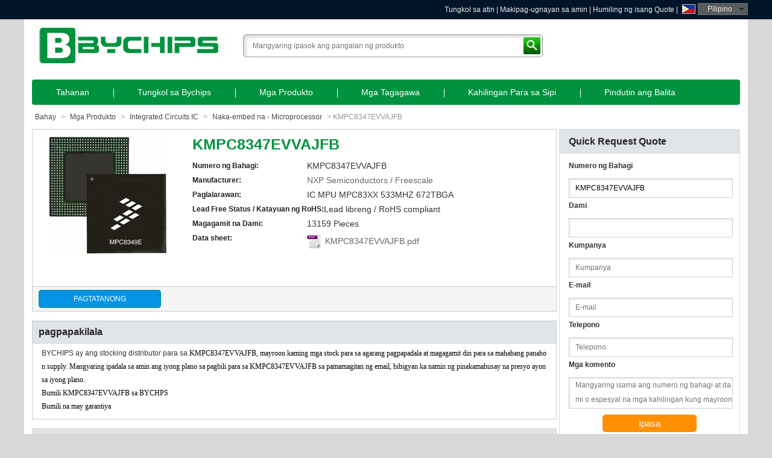

--- FILE ---
content_type: text/html; charset=UTF-8;
request_url: https://ph.bychips.com/products/KMPC8347EVVAJFB_NXP-Semiconductors-Freescale.html
body_size: 6922
content:
<!DOCTYPE html>
<html lang="ph">
<head>
<title>KMPC8347EVVAJFB - NXP USA Inc. - Naka-embed na - Microprocessor KMPC8347EVVAJFB - BYCHIPS</title>
<meta charset="utf-8">
<meta http-equiv="Content-Language" content="tl" />
<meta http-equiv="X-UA-Compatible" content="IE=edge,chrome=1" />
<meta http-equiv="imagetoolbar" content="false" />
<meta name="viewport" content="width=device-width, initial-scale=1.0, maximum-scale=1.0, user-scalable=0">
<meta name="author" content="Yunteam.com">
<meta name="keywords" content="KMPC8347EVVAJFB, bumili KMPC8347EVVAJFB, KMPC8347EVVAJFB NXP USA Inc., NXP USA Inc. distributor, Integrated Circuits IC Naka-embed na - Microprocessor, IC MPU MPC83XX 533MHZ 672TBGA, KMPC8347EVVAJFB datasheet, KMPC8347EVVAJFB presyo">
<meta name="description" content="KMPC8347EVVAJFB para sa pagpapadala ngayon. Ang BYCHIPS ay may pinakamahusay na presyo at termino ng paghahatid para sa KMPC8347EVVAJFB Integrated Circuits IC. NXP USA Inc. KMPC8347EVVAJFB.">
<meta property="og:type" content="website" />
<meta property="og:site_name" content="Yunteam.com" />
<meta property="og:title" content="KMPC8347EVVAJFB - NXP USA Inc. - Naka-embed na - Microprocessor KMPC8347EVVAJFB - BYCHIPS"/>
<meta property="og:description" content="KMPC8347EVVAJFB para sa pagpapadala ngayon. Ang BYCHIPS ay may pinakamahusay na presyo at termino ng paghahatid para sa KMPC8347EVVAJFB Integrated Circuits IC. NXP USA Inc. KMPC8347EVVAJFB."/>
<meta property="og:image" content="https://ph.bychips.com/thumb/product/9f/MPC8349EZUALFB.jpg"/>
<meta property="og:url" content="https://ph.bychips.com/products/KMPC8347EVVAJFB_NXP-Semiconductors-Freescale.html"/>
<meta property="twitter:card" content="summary" />
<meta property="twitter:site" content="Yunteam.com" />
<meta property="twitter:title" content="KMPC8347EVVAJFB - NXP USA Inc. - Naka-embed na - Microprocessor KMPC8347EVVAJFB - BYCHIPS"/>
<meta property="twitter:description" content="KMPC8347EVVAJFB para sa pagpapadala ngayon. Ang BYCHIPS ay may pinakamahusay na presyo at termino ng paghahatid para sa KMPC8347EVVAJFB Integrated Circuits IC. NXP USA Inc. KMPC8347EVVAJFB."/>
<meta property="twitter:image" content="https://ph.bychips.com/thumb/product/9f/MPC8349EZUALFB.jpg"/>
<meta property="twitter:url" content="https://ph.bychips.com/products/KMPC8347EVVAJFB_NXP-Semiconductors-Freescale.html"/>
<link href="https://ph.bychips.com/thumb/product/9f/MPC8349EZUALFB.jpg" rel="image_src" type="image/jpeg"/>
<link rel="canonical" href="https://ph.bychips.com/products/KMPC8347EVVAJFB_NXP-Semiconductors-Freescale.html"/>
<link type="image/x-icon" href="/favicon-64x64.ico" rel="shortcut icon" media="screen" />
<link rel="icon" type="image/png" href="/favicon-48x48.png" sizes="48x48">
<link rel="icon" type="image/png" href="/favicon-64x64.png" sizes="64x64">
<link rel="icon" type="image/png" href="/favicon-96x96.png" sizes="96x96">
<link rel="apple-touch-icon" sizes="57x57" href="/favicon-57x57.png"> 
<link rel="apple-touch-icon" sizes="114x114" href="/favicon-114x114.png"> 
<link rel="apple-touch-icon" sizes="72x72" href="/favicon-72x72.png"> 
<link rel="apple-touch-icon" sizes="144x144" href="/favicon-144x144.png"> 
<link rel="apple-touch-icon" sizes="60x60" href="/favicon-60x60.png"> 
<link rel="apple-touch-icon" sizes="120x120" href="/favicon-120x120.png"> 
<link rel="apple-touch-icon" sizes="76x76" href="/favicon-76x76.png"> 
<link rel="apple-touch-icon" sizes="152x152" href="/favicon-152x152.png">

<link rel="stylesheet" type="text/css" media="screen and (max-width: 767px)" href="/css/drawer.min.css"/>
<link rel="stylesheet" type="text/css" href="/theme/css/yunteam.css" media="all" />
<link rel="stylesheet" type="text/css" href="/css/highslide.css" media="all" />
<link rel="stylesheet" type="text/css" href="/theme/css/product.css" media="all" />

<link rel="alternate" hreflang="x-default" href="https://www.bychips.com/products/KMPC8347EVVAJFB_NXP-Semiconductors-Freescale.html" />
<link rel="alternate" hreflang="en" href="https://www.bychips.com/products/KMPC8347EVVAJFB_NXP-Semiconductors-Freescale.html" />
<link rel="alternate" hreflang="de" href="https://de.bychips.com/products/KMPC8347EVVAJFB_NXP-Semiconductors-Freescale.html" />
<link rel="alternate" hreflang="fr" href="https://fr.bychips.com/products/KMPC8347EVVAJFB_NXP-Semiconductors-Freescale.html" />
<link rel="alternate" hreflang="ru" href="https://ru.bychips.com/products/KMPC8347EVVAJFB_NXP-Semiconductors-Freescale.html" />
<link rel="alternate" hreflang="es" href="https://es.bychips.com/products/KMPC8347EVVAJFB_NXP-Semiconductors-Freescale.html" />
<link rel="alternate" hreflang="pt" href="https://www.bychips.com.br/products/KMPC8347EVVAJFB_NXP-Semiconductors-Freescale.html" />
<link rel="alternate" hreflang="ja" href="https://www.bychips.jp/products/KMPC8347EVVAJFB_NXP-Semiconductors-Freescale.html" />
<link rel="alternate" hreflang="it" href="https://it.bychips.com/products/KMPC8347EVVAJFB_NXP-Semiconductors-Freescale.html" />
<link rel="alternate" hreflang="ko" href="https://www.bychips.kr/products/KMPC8347EVVAJFB_NXP-Semiconductors-Freescale.html" />
<link rel="alternate" hreflang="ar" href="https://www.bychips.ae/products/KMPC8347EVVAJFB_NXP-Semiconductors-Freescale.html" />
<link rel="alternate" hreflang="tr" href="https://tr.bychips.com/products/KMPC8347EVVAJFB_NXP-Semiconductors-Freescale.html" />
<link rel="alternate" hreflang="pl" href="https://pl.bychips.com/products/KMPC8347EVVAJFB_NXP-Semiconductors-Freescale.html" />
<link rel="alternate" hreflang="fi" href="https://fi.bychips.com/products/KMPC8347EVVAJFB_NXP-Semiconductors-Freescale.html" />
<link rel="alternate" hreflang="id" href="https://id.bychips.com/products/KMPC8347EVVAJFB_NXP-Semiconductors-Freescale.html" />
<link rel="alternate" hreflang="vi" href="https://vn.bychips.com/products/KMPC8347EVVAJFB_NXP-Semiconductors-Freescale.html" />
<link rel="alternate" hreflang="th" href="https://www.bychips-th.com/products/KMPC8347EVVAJFB_NXP-Semiconductors-Freescale.html" />
<link rel="alternate" hreflang="nl" href="https://nl.bychips.com/products/KMPC8347EVVAJFB_NXP-Semiconductors-Freescale.html" />
<link rel="alternate" hreflang="tl" href="https://ph.bychips.com/products/KMPC8347EVVAJFB_NXP-Semiconductors-Freescale.html" />
<link rel="alternate" hreflang="cs" href="https://www.bychips.cz/products/KMPC8347EVVAJFB_NXP-Semiconductors-Freescale.html" />
<link rel="alternate" hreflang="zh-Hant" href="https://www.bychips.cn/products/KMPC8347EVVAJFB_NXP-Semiconductors-Freescale.html" />
<link rel="alternate" hreflang="hu" href="https://hu.bychips.com/products/KMPC8347EVVAJFB_NXP-Semiconductors-Freescale.html" />
<link rel="alternate" hreflang="no" href="https://no.bychips.com/products/KMPC8347EVVAJFB_NXP-Semiconductors-Freescale.html" />
<link rel="alternate" hreflang="da" href="https://dk.bychips.com/products/KMPC8347EVVAJFB_NXP-Semiconductors-Freescale.html" />
<link rel="alternate" hreflang="sv" href="https://se.bychips.com/products/KMPC8347EVVAJFB_NXP-Semiconductors-Freescale.html" /><!--Start of Tawk.to Script-->
<script type="text/javascript">
var Tawk_API=Tawk_API||{}, Tawk_LoadStart=new Date();
(function(){
var s1=document.createElement("script"),s0=document.getElementsByTagName("script")[0];
s1.async=true;
s1.src='https://embed.tawk.to/5b4f4d4f91379020b95efc5c/default';
s1.charset='UTF-8';
s1.setAttribute('crossorigin','*');
s0.parentNode.insertBefore(s1,s0);
})();
</script>
<!--End of Tawk.to Script--></head>
<body class="drawer drawer-left" itemscope="" itemtype="http://schema.org/WebSite">
<div class="drawer-toggle drawer-hamberger"><span class="drawer-hamburger-icon"></span></div>
<div id="top_wrap">
	<div class="main clearfix">
		<div class="tip"></div>
		<div class="language">
			<s class="ph">Pilipino</s>
			<div class="item">
				<a href="https://www.bychips.com/products/KMPC8347EVVAJFB_NXP-Semiconductors-Freescale.html" class="en" hreflang="en">English</a>
				<a href="https://de.bychips.com/products/KMPC8347EVVAJFB_NXP-Semiconductors-Freescale.html" class="de" hreflang="de">Deutsch</a>
				<a href="https://fr.bychips.com/products/KMPC8347EVVAJFB_NXP-Semiconductors-Freescale.html" class="fr" hreflang="fr">Français</a>
				<a href="https://ru.bychips.com/products/KMPC8347EVVAJFB_NXP-Semiconductors-Freescale.html" class="ru" hreflang="ru">русский</a>
				<a href="https://es.bychips.com/products/KMPC8347EVVAJFB_NXP-Semiconductors-Freescale.html" class="es" hreflang="es">español</a>
				<a href="https://www.bychips.com.br/products/KMPC8347EVVAJFB_NXP-Semiconductors-Freescale.html" class="pt" hreflang="pt">Português</a>
				<a href="https://www.bychips.jp/products/KMPC8347EVVAJFB_NXP-Semiconductors-Freescale.html" class="jp" hreflang="ja">日本語</a>
				<a href="https://it.bychips.com/products/KMPC8347EVVAJFB_NXP-Semiconductors-Freescale.html" class="it" hreflang="it">Italia</a>
				<a href="https://www.bychips.kr/products/KMPC8347EVVAJFB_NXP-Semiconductors-Freescale.html" class="kr" hreflang="ko">한국의</a>
				<a href="https://www.bychips.ae/products/KMPC8347EVVAJFB_NXP-Semiconductors-Freescale.html" class="ae" hreflang="ar">العربية</a>
				<a href="https://tr.bychips.com/products/KMPC8347EVVAJFB_NXP-Semiconductors-Freescale.html" class="tr" hreflang="tr">Türk dili</a>
				<a href="https://pl.bychips.com/products/KMPC8347EVVAJFB_NXP-Semiconductors-Freescale.html" class="pl" hreflang="pl">polski</a>
				<a href="https://fi.bychips.com/products/KMPC8347EVVAJFB_NXP-Semiconductors-Freescale.html" class="fi" hreflang="fi">Suomi</a>
				<a href="https://id.bychips.com/products/KMPC8347EVVAJFB_NXP-Semiconductors-Freescale.html" class="id" hreflang="id">Indonesia</a>
				<a href="https://vn.bychips.com/products/KMPC8347EVVAJFB_NXP-Semiconductors-Freescale.html" class="vn" hreflang="vi">Tiếng Việt</a>
				<a href="https://www.bychips-th.com/products/KMPC8347EVVAJFB_NXP-Semiconductors-Freescale.html" class="th" hreflang="th">ภาษาไทย</a>
				<a href="https://nl.bychips.com/products/KMPC8347EVVAJFB_NXP-Semiconductors-Freescale.html" class="nl" hreflang="nl">Nederland</a>
				<a href="https://ph.bychips.com/products/KMPC8347EVVAJFB_NXP-Semiconductors-Freescale.html" class="ph active" hreflang="tl">Pilipino</a>
				<a href="https://www.bychips.cz/products/KMPC8347EVVAJFB_NXP-Semiconductors-Freescale.html" class="cz" hreflang="cs">Čeština</a>
				<a href="https://www.bychips.cn/products/KMPC8347EVVAJFB_NXP-Semiconductors-Freescale.html" class="tw" hreflang="zh-Hant">繁体中文</a>
				<a href="https://hu.bychips.com/products/KMPC8347EVVAJFB_NXP-Semiconductors-Freescale.html" class="hu" hreflang="hu">Magyarország</a>
				<a href="https://no.bychips.com/products/KMPC8347EVVAJFB_NXP-Semiconductors-Freescale.html" class="no" hreflang="no">Kongeriket</a>
				<a href="https://dk.bychips.com/products/KMPC8347EVVAJFB_NXP-Semiconductors-Freescale.html" class="dk" hreflang="da">Dansk</a>
				<a href="https://se.bychips.com/products/KMPC8347EVVAJFB_NXP-Semiconductors-Freescale.html" class="se" hreflang="sv">Svenska</a><i>✕</i>
			</div>
		</div>
		<div class="link"><a href="/about-bychips.html">Tungkol sa atin</a> | <a href="/contact-bychips.html" rel="nofollow">Makipag-ugnayan sa amin</a> | <a href="/request-for-quote.html" rel="nofollow">Humiling ng isang Quote</a> | </div>
	</div>
</div>
<div id="container">
	<header>
		<a href="/" class="logo"><img src="/theme/images/logo.png" alt="Bilhin ang lahat ng iyong mga hinihingi para sa mga chips ng IC dito - Semiconductor - mga sangkap na elektroniko - BYCHIPS" /></a>
		<div class="search clearAfter">
		<form action="/search.html" method="get" onsubmit="return checkSearch(this);">
		<input type="text" class="textbox" name="keywords" id="keywords" value="" placeholder="Mangyaring ipasok ang pangalan ng produkto" /><input type="submit" class="submit" value="Paghahanap" /></form>
	</div>
	</header>
	<nav class="drawer-main drawer-default">
		<div class="drawer-nav" role="navigation">
			<ul id="nav" class="clearAfter">
				<li class="home"><a href="/">Tahanan</a></li><li><a href="/about-bychips.html">Tungkol sa Bychips</a></li><li class="current"><a href="/products.html">Mga Produkto</a></li><li><a href="/manufacturer.html">Mga Tagagawa</a></li><li><a href="/request-for-quote.html">Kahilingan Para sa Sipi</a></li><li><a href="/news.htm">Pindutin ang Balita</a></li><li><a href="/contact-bychips.html">Makipag-ugnay sa Bychips</a></li>			</ul>
		</div>
	</nav>
<div id="main">
	<div class="navigation"><a href="/">Bahay</a> &gt; <a href="/products.html">Mga Produkto</a> &gt; <a href="/IntegratedCircuits-ic.html">Integrated Circuits IC</a> &gt; <a href="/IntegratedCircuits-ic/Embedded-Microprocessors.html">Naka-embed na - Microprocessor</a> &gt; <span>KMPC8347EVVAJFB</span></div>
		<div class="parts-details">
	<div class="details-left">
		<div class="info clearAfter">
			<div class="cover">
				<a href="/thumb/product/9f/MPC8349EZUALFB.jpg" class="highslide" title="KMPC8347EVVAJFB Image" onclick="return hs.expand(this);" target="_blank"><img src="/thumb/medium/9f/MPC8349EZUALFB.jpg" alt="KMPC8347EVVAJFB" /></a>			</div>
			<div class="info-more">
				<div class="parts-name">KMPC8347EVVAJFB</div>
				<dl>
					<dt>Numero ng Bahagi:</dt><dd>KMPC8347EVVAJFB</dd>
				</dl>
				<dl>
					<dt>Manufacturer:</dd><dd><a href="/manufacturer/NXP-Semiconductors-Freescale.html" rel="nofollow">NXP Semiconductors / Freescale</a></dd>
				</dl>
				<dl>
					<dt>Paglalarawan:</dd><dd>IC MPU MPC83XX 533MHZ 672TBGA</dd>
				</dl>
				<dl><dt>Lead Free Status / Katayuan ng RoHS:</dd><dd>Lead libreng / RoHS compliant</dd></dl><dl><dt>Magagamit na Dami:</dt><dd>13159 Pieces</dd></dl><dl><dt>Data sheet:</dt><dd class="pdf"><a href="/pdf-6d/KMPC8347EZUALFB.pdf" class="pdf" title="KMPC8347EVVAJFB Data Sheet" target="_blank">KMPC8347EVVAJFB.pdf</a></dd></dl>				</dl>
				<div class="text"></div>
			</div>
		</div>
		<div class="rfq-div"><a href="/request-for-quote/1230176.htm" class="rfq" rel="nofollow">Pagtatanong</a></div>
		<div class="box">
				<h2>pagpapakilala</h2>
				<div class="text">BYCHIPS ay ang stocking distributor para sa <span style="color: rgb(0, 0, 0); font-family: 宋体; font-size: 12px; font-style: normal; font-variant-ligatures: normal; font-variant-caps: normal; font-weight: normal; letter-spacing: normal; orphans: 2; text-align: start; text-indent: 0px; text-transform: none; white-space: normal; widows: 2; word-spacing: 0px; -webkit-text-stroke-width: 0px; background-color: rgb(255, 255, 255); display: inline !important; float: none;">KMPC8347EVVAJFB, mayroon kaming mga stock para sa agarang pagpapadala at magagamit din para sa mahabang panahon supply. Mangyaring ipadala sa amin ang iyong plano sa pagbili para sa <span style="color: rgb(0, 0, 0); font-family: 宋体; font-size: 12px; font-style: normal; font-variant-ligatures: normal; font-variant-caps: normal; font-weight: normal; letter-spacing: normal; orphans: 2; text-align: start; text-indent: 0px; text-transform: none; white-space: normal; widows: 2; word-spacing: 0px; -webkit-text-stroke-width: 0px; background-color: rgb(255, 255, 255); display: inline !important; float: none;">KMPC8347EVVAJFB sa pamamagitan ng email, bibigyan ka namin ng pinakamahusay na presyo ayon sa iyong plano.</span></span>
<div><span style="color: rgb(0, 0, 0); font-family: 宋体; font-size: 12px; font-style: normal; font-variant-ligatures: normal; font-variant-caps: normal; font-weight: normal; letter-spacing: normal; orphans: 2; text-align: start; text-indent: 0px; text-transform: none; white-space: normal; widows: 2; word-spacing: 0px; -webkit-text-stroke-width: 0px; background-color: rgb(255, 255, 255); display: inline !important; float: none;"><span style="color: rgb(0, 0, 0); font-family: 宋体; font-size: 12px; font-style: normal; font-variant-ligatures: normal; font-variant-caps: normal; font-weight: normal; letter-spacing: normal; orphans: 2; text-align: start; text-indent: 0px; text-transform: none; white-space: normal; widows: 2; word-spacing: 0px; -webkit-text-stroke-width: 0px; background-color: rgb(255, 255, 255); display: inline !important; float: none;">Bumili <span style="color: rgb(0, 0, 0); font-family: 宋体; font-size: 12px; font-style: normal; font-variant-ligatures: normal; font-variant-caps: normal; font-weight: normal; letter-spacing: normal; orphans: 2; text-align: start; text-indent: 0px; text-transform: none; white-space: normal; widows: 2; word-spacing: 0px; -webkit-text-stroke-width: 0px; background-color: rgb(255, 255, 255); display: inline !important; float: none;">KMPC8347EVVAJFB sa BYCHPS</span></span></span></div>
<div><span style="color: rgb(0, 0, 0); font-family: 宋体; font-size: 12px; font-style: normal; font-variant-ligatures: normal; font-variant-caps: normal; font-weight: normal; letter-spacing: normal; orphans: 2; text-align: start; text-indent: 0px; text-transform: none; white-space: normal; widows: 2; word-spacing: 0px; -webkit-text-stroke-width: 0px; background-color: rgb(255, 255, 255); display: inline !important; float: none;"><span style="color: rgb(0, 0, 0); font-family: 宋体; font-size: 12px; font-style: normal; font-variant-ligatures: normal; font-variant-caps: normal; font-weight: normal; letter-spacing: normal; orphans: 2; text-align: start; text-indent: 0px; text-transform: none; white-space: normal; widows: 2; word-spacing: 0px; -webkit-text-stroke-width: 0px; background-color: rgb(255, 255, 255); display: inline !important; float: none;"><span style="color: rgb(0, 0, 0); font-family: 宋体; font-size: 12px; font-style: normal; font-variant-ligatures: normal; font-variant-caps: normal; font-weight: normal; letter-spacing: normal; orphans: 2; text-align: start; text-indent: 0px; text-transform: none; white-space: normal; widows: 2; word-spacing: 0px; -webkit-text-stroke-width: 0px; background-color: rgb(255, 255, 255); display: inline !important; float: none;">Bumili na may garantiya</span></span></span></div></div>
			</div>		
		<div class="box">
			<h2>Mga pagtutukoy</h2>
			<table width="100%" align="center" border="0" cellpadding="0" cellspacing="0" class="specifications">
			<tr class="bg"><th>Boltahe - I / O:</th><td>2.5V, 3.3V</td></tr><tr><th>USB:</th><td>USB 2.0 + PHY (2)</td></tr><tr class="bg"><th>Supplier aparato Package:</th><td>672-TBGA (35x35)</td></tr><tr><th>bilis:</th><td>533MHz</td></tr><tr class="bg"><th>serye:</th><td>MPC83xx</td></tr><tr><th>Katangian ng seguridad:</th><td>Cryptography, Random Number Generator</td></tr><tr class="bg"><th>SATA:</th><td>-</td></tr><tr><th>RAM Controllers:</th><td>DDR</td></tr><tr class="bg"><th>packaging:</th><td>Tray</td></tr><tr><th>Package / Kaso:</th><td>672-LBGA</td></tr><tr class="bg"><th>operating Temperature:</th><td>0°C ~ 105°C (TA)</td></tr><tr><th>Bilang ng Cores / Bus Lapad:</th><td>1 Core, 32-Bit</td></tr><tr class="bg"><th>Moisture Sensitivity Level (MSL):</th><td>3 (168 Hours)</td></tr><tr><th>Manufacturer Bilang Bahagi:</th><td>KMPC8347EVVAJFB</td></tr><tr class="bg"><th>graphics Acceleration:</th><td>No</td></tr><tr><th>Ang pinalawak Paglalarawan:</th><td>PowerPC e300 Microprocessor IC MPC83xx 1 Core, 32-Bit 533MHz 672-TBGA (35x35)</td></tr><tr class="bg"><th>Ethernet:</th><td>10/100/1000 Mbps (2)</td></tr><tr><th>Display & Interface Controllers:</th><td>-</td></tr><tr class="bg"><th>paglalarawan:</th><td>IC MPU MPC83XX 533MHZ 672TBGA</td></tr><tr><th>core Processor:</th><td>PowerPC e300</td></tr><tr class="bg"><th>Co-Processor / DSP:</th><td>Security; SEC</td></tr><tr><th>karagdagang Interface:</th><td>DUART, I²C, PCI, SPI</td></tr>			<tr class="bg"><th>Email:</th><td><a href="/cdn-cgi/l/email-protection" class="__cf_email__" data-cfemail="95e6f4f9f0e6d5f7ecf6fdfce5e6bbf6faf8">[email&#160;protected]</a></td></tr>
			</table>
		</div>
	</div>
	<div class="details-right">
		<div class="rfq">
			<form action="/request-for-quote.html" method="post" id="ProductForm" name="ProductForm">
			<input type="hidden" name="Id[]" value="1230176" />
			<input type="hidden" name="Manufacturer" value="NXP USA Inc." />
			<h3>Quick Request Quote</h3>
			<dl>
				<dt>Numero ng Bahagi</dt>
				<dd><input type="text" class="disabled" readonly name="PartNo" value="KMPC8347EVVAJFB" /></dd>
				<dt>Dami</dt>
				<dd><input type="text" class="textbox" name="Quantity" placeholder="" /></dd>
				<dt>Kumpanya</dt>
				<dd><input type="text" class="textbox" name="Company" id="Company" placeholder="Kumpanya" /></dd>
				<dt>E-mail</dt>
				<dd><input type="text" class="textbox" name="Email" id="Email" placeholder="E-mail" /></dd>
				<dt>Telepono</dt>
				<dd><input type="text" class="textbox" name="Phone" id="Phone" placeholder="Telepono" /></dd>
				<dt>Mga komento</dt>
				<dd class="message"><textarea class="textbox" name="Comments" id="Comments" placeholder="Mangyaring isama ang numero ng bahagi at dami o espesyal na mga kahilingan kung mayroon man."></textarea></dd>
			</dl>
			<input type="submit" class="submit" value="Ipasa" />
			</form>
		</div>
	</div>
	<div class="clear"></div>
	
		<div class="black related parts-list">
		<h2>Mga Kaugnay na bahagi para sa <strong>KMPC8347EVVAJFB</strong></h2>
		<table width="100%" align="center" border="0" cellpadding="0" cellspacing="0">
			<tr>
				<th width="80">larawan</th>
				<th width="200">Numero ng Bahagi</th>
				<th width="200">Mga Tagagawa</th>
				<th>Paglalarawan</th>
				<th width="120">Tingnan</th>
			</tr>
			<tr>
				<td class="image"><a href="/products/KMPC8347VVAGDB_NXP-Semiconductors-Freescale.html" title="KMPC8347VVAGDB" class="image"><img src="/thumb/small/9f/MPC8349EZUALFB.jpg" alt="KMPC8347VVAGDB Image" /></a></td>
				<td><a href="/products/KMPC8347VVAGDB_NXP-Semiconductors-Freescale.html" class="parts">KMPC8347VVAGDB</a></td>
				<td><a href="/manufacturer/NXP-Semiconductors-Freescale.html" title="NXP USA Inc." class="mfg" rel="nofollow">NXP USA Inc.</a></td>
				<td>IC MPU MPC83XX 400MHZ 672TBGA</td>
				<td><a href="/request-for-quote/1667469.htm" class="view" rel="nofollow">Pagtatanong</a></td>
			</tr><tr>
				<td class="image"><a href="/products/KMPC8347ZUAJF_NXP-Semiconductors-Freescale.html" title="KMPC8347ZUAJF" class="image"><img src="/thumb/small/9f/MPC8349EZUALFB.jpg" alt="KMPC8347ZUAJF Image" /></a></td>
				<td><a href="/products/KMPC8347ZUAJF_NXP-Semiconductors-Freescale.html" class="parts">KMPC8347ZUAJF</a></td>
				<td><a href="/manufacturer/NXP-Semiconductors-Freescale.html" title="NXP USA Inc." class="mfg" rel="nofollow">NXP USA Inc.</a></td>
				<td>IC MPU MPC83XX 533MHZ 672TBGA</td>
				<td><a href="/request-for-quote/1657068.htm" class="view" rel="nofollow">Pagtatanong</a></td>
			</tr><tr>
				<td class="image"><a href="/products/KMPC8347CVVAJDB_NXP-Semiconductors-Freescale.html" title="KMPC8347CVVAJDB" class="image"><img src="/thumb/small/9f/MPC8349EZUALFB.jpg" alt="KMPC8347CVVAJDB Image" /></a></td>
				<td><a href="/products/KMPC8347CVVAJDB_NXP-Semiconductors-Freescale.html" class="parts">KMPC8347CVVAJDB</a></td>
				<td><a href="/manufacturer/NXP-Semiconductors-Freescale.html" title="NXP USA Inc." class="mfg" rel="nofollow">NXP USA Inc.</a></td>
				<td>IC MPU MPC83XX 533MHZ 672TBGA</td>
				<td><a href="/request-for-quote/1531371.htm" class="view" rel="nofollow">Pagtatanong</a></td>
			</tr><tr>
				<td class="image"><a href="/products/KMPC8347EZUAGDB_NXP-Semiconductors-Freescale.html" title="KMPC8347EZUAGDB" class="image"><img src="/thumb/small/9f/MPC8349EZUALFB.jpg" alt="KMPC8347EZUAGDB Image" /></a></td>
				<td><a href="/products/KMPC8347EZUAGDB_NXP-Semiconductors-Freescale.html" class="parts">KMPC8347EZUAGDB</a></td>
				<td><a href="/manufacturer/NXP-Semiconductors-Freescale.html" title="NXP USA Inc." class="mfg" rel="nofollow">NXP USA Inc.</a></td>
				<td>IC MPU MPC83XX 400MHZ 672TBGA</td>
				<td><a href="/request-for-quote/1813621.htm" class="view" rel="nofollow">Pagtatanong</a></td>
			</tr><tr>
				<td class="image"><a href="/products/KMPC8347ZQAGDB_NXP-Semiconductors-Freescale.html" title="KMPC8347ZQAGDB" class="image"><img src="/thumb/small/57/MPC8343VRADD.jpg" alt="KMPC8347ZQAGDB Image" /></a></td>
				<td><a href="/products/KMPC8347ZQAGDB_NXP-Semiconductors-Freescale.html" class="parts">KMPC8347ZQAGDB</a></td>
				<td><a href="/manufacturer/NXP-Semiconductors-Freescale.html" title="NXP USA Inc." class="mfg" rel="nofollow">NXP USA Inc.</a></td>
				<td>IC MPU MPC83XX 266MHZ 620BGA</td>
				<td><a href="/request-for-quote/944342.htm" class="view" rel="nofollow">Pagtatanong</a></td>
			</tr><tr>
				<td class="image"><a href="/products/KMPC8347EVRAGD_NXP-Semiconductors-Freescale.html" title="KMPC8347EVRAGD" class="image"><img src="/thumb/small/57/MPC8343VRADD.jpg" alt="KMPC8347EVRAGD Image" /></a></td>
				<td><a href="/products/KMPC8347EVRAGD_NXP-Semiconductors-Freescale.html" class="parts">KMPC8347EVRAGD</a></td>
				<td><a href="/manufacturer/NXP-Semiconductors-Freescale.html" title="NXP USA Inc." class="mfg" rel="nofollow">NXP USA Inc.</a></td>
				<td>IC MPU MPC83XX 400MHZ 620BGA</td>
				<td><a href="/request-for-quote/1930583.htm" class="view" rel="nofollow">Pagtatanong</a></td>
			</tr><tr>
				<td class="image"><a href="/products/KMPC8347ZUAJDB_NXP-Semiconductors-Freescale.html" title="KMPC8347ZUAJDB" class="image"><img src="/thumb/small/9f/MPC8349EZUALFB.jpg" alt="KMPC8347ZUAJDB Image" /></a></td>
				<td><a href="/products/KMPC8347ZUAJDB_NXP-Semiconductors-Freescale.html" class="parts">KMPC8347ZUAJDB</a></td>
				<td><a href="/manufacturer/NXP-Semiconductors-Freescale.html" title="NXP USA Inc." class="mfg" rel="nofollow">NXP USA Inc.</a></td>
				<td>IC MPU MPC83XX 533MHZ 672TBGA</td>
				<td><a href="/request-for-quote/1710984.htm" class="view" rel="nofollow">Pagtatanong</a></td>
			</tr><tr>
				<td class="image"><a href="/products/KMPC8347ZQAGD_NXP-Semiconductors-Freescale.html" title="KMPC8347ZQAGD" class="image"><img src="/thumb/small/57/MPC8343VRADD.jpg" alt="KMPC8347ZQAGD Image" /></a></td>
				<td><a href="/products/KMPC8347ZQAGD_NXP-Semiconductors-Freescale.html" class="parts">KMPC8347ZQAGD</a></td>
				<td><a href="/manufacturer/NXP-Semiconductors-Freescale.html" title="NXP USA Inc." class="mfg" rel="nofollow">NXP USA Inc.</a></td>
				<td>IC MPU MPC83XX 400MHZ 620BGA</td>
				<td><a href="/request-for-quote/1090813.htm" class="view" rel="nofollow">Pagtatanong</a></td>
			</tr><tr>
				<td class="image"><a href="/products/KMPC8347CVRAGDB_NXP-Semiconductors-Freescale.html" title="KMPC8347CVRAGDB" class="image"><img src="/thumb/small/57/MPC8343VRADD.jpg" alt="KMPC8347CVRAGDB Image" /></a></td>
				<td><a href="/products/KMPC8347CVRAGDB_NXP-Semiconductors-Freescale.html" class="parts">KMPC8347CVRAGDB</a></td>
				<td><a href="/manufacturer/NXP-Semiconductors-Freescale.html" title="NXP USA Inc." class="mfg" rel="nofollow">NXP USA Inc.</a></td>
				<td>IC MPU MPC83XX 266MHZ 620BGA</td>
				<td><a href="/request-for-quote/2202456.htm" class="view" rel="nofollow">Pagtatanong</a></td>
			</tr><tr>
				<td class="image"><a href="/products/KMPC8347VRAGDB_NXP-Semiconductors-Freescale.html" title="KMPC8347VRAGDB" class="image"><img src="/thumb/small/57/MPC8343VRADD.jpg" alt="KMPC8347VRAGDB Image" /></a></td>
				<td><a href="/products/KMPC8347VRAGDB_NXP-Semiconductors-Freescale.html" class="parts">KMPC8347VRAGDB</a></td>
				<td><a href="/manufacturer/NXP-Semiconductors-Freescale.html" title="NXP USA Inc." class="mfg" rel="nofollow">NXP USA Inc.</a></td>
				<td>IC MPU MPC83XX 266MHZ 620BGA</td>
				<td><a href="/request-for-quote/1072696.htm" class="view" rel="nofollow">Pagtatanong</a></td>
			</tr><tr>
				<td class="image"><a href="/products/KMPC8347EVVALFB_NXP-Semiconductors-Freescale.html" title="KMPC8347EVVALFB" class="image"><img src="/thumb/small/9f/MPC8349EZUALFB.jpg" alt="KMPC8347EVVALFB Image" /></a></td>
				<td><a href="/products/KMPC8347EVVALFB_NXP-Semiconductors-Freescale.html" class="parts">KMPC8347EVVALFB</a></td>
				<td><a href="/manufacturer/NXP-Semiconductors-Freescale.html" title="NXP USA Inc." class="mfg" rel="nofollow">NXP USA Inc.</a></td>
				<td>IC MPU MPC83XX 667MHZ 672TBGA</td>
				<td><a href="/request-for-quote/1202482.htm" class="view" rel="nofollow">Pagtatanong</a></td>
			</tr><tr>
				<td class="image"><a href="/products/KMPC8347ECVVAJDB_NXP-Semiconductors-Freescale.html" title="KMPC8347ECVVAJDB" class="image"><img src="/thumb/small/9f/MPC8349EZUALFB.jpg" alt="KMPC8347ECVVAJDB Image" /></a></td>
				<td><a href="/products/KMPC8347ECVVAJDB_NXP-Semiconductors-Freescale.html" class="parts">KMPC8347ECVVAJDB</a></td>
				<td><a href="/manufacturer/NXP-Semiconductors-Freescale.html" title="NXP USA Inc." class="mfg" rel="nofollow">NXP USA Inc.</a></td>
				<td>IC MPU MPC83XX 533MHZ 672TBGA</td>
				<td><a href="/request-for-quote/1221047.htm" class="view" rel="nofollow">Pagtatanong</a></td>
			</tr><tr>
				<td class="image"><a href="/products/KMPC8347ECZUAJDB_NXP-Semiconductors-Freescale.html" title="KMPC8347ECZUAJDB" class="image"><img src="/thumb/small/9f/MPC8349EZUALFB.jpg" alt="KMPC8347ECZUAJDB Image" /></a></td>
				<td><a href="/products/KMPC8347ECZUAJDB_NXP-Semiconductors-Freescale.html" class="parts">KMPC8347ECZUAJDB</a></td>
				<td><a href="/manufacturer/NXP-Semiconductors-Freescale.html" title="NXP USA Inc." class="mfg" rel="nofollow">NXP USA Inc.</a></td>
				<td>IC MPU MPC83XX 533MHZ 672TBGA</td>
				<td><a href="/request-for-quote/1475999.htm" class="view" rel="nofollow">Pagtatanong</a></td>
			</tr><tr>
				<td class="image"><a href="/products/KMPC8347EVRAGDB_NXP-Semiconductors-Freescale.html" title="KMPC8347EVRAGDB" class="image"><img src="/thumb/small/57/MPC8343VRADD.jpg" alt="KMPC8347EVRAGDB Image" /></a></td>
				<td><a href="/products/KMPC8347EVRAGDB_NXP-Semiconductors-Freescale.html" class="parts">KMPC8347EVRAGDB</a></td>
				<td><a href="/manufacturer/NXP-Semiconductors-Freescale.html" title="NXP USA Inc." class="mfg" rel="nofollow">NXP USA Inc.</a></td>
				<td>IC MPU MPC83XX 400MHZ 620BGA</td>
				<td><a href="/request-for-quote/823567.htm" class="view" rel="nofollow">Pagtatanong</a></td>
			</tr><tr>
				<td class="image"><a href="/products/KMPC8347ZUAJFB_NXP-Semiconductors-Freescale.html" title="KMPC8347ZUAJFB" class="image"><img src="/thumb/small/9f/MPC8349EZUALFB.jpg" alt="KMPC8347ZUAJFB Image" /></a></td>
				<td><a href="/products/KMPC8347ZUAJFB_NXP-Semiconductors-Freescale.html" class="parts">KMPC8347ZUAJFB</a></td>
				<td><a href="/manufacturer/NXP-Semiconductors-Freescale.html" title="NXP USA Inc." class="mfg" rel="nofollow">NXP USA Inc.</a></td>
				<td>IC MPU MPC83XX 533MHZ 672TBGA</td>
				<td><a href="/request-for-quote/2200579.htm" class="view" rel="nofollow">Pagtatanong</a></td>
			</tr><tr>
				<td class="image"><a href="/products/KMPC8347EZUAJF_NXP-Semiconductors-Freescale.html" title="KMPC8347EZUAJF" class="image"><img src="/thumb/small/9f/MPC8349EZUALFB.jpg" alt="KMPC8347EZUAJF Image" /></a></td>
				<td><a href="/products/KMPC8347EZUAJF_NXP-Semiconductors-Freescale.html" class="parts">KMPC8347EZUAJF</a></td>
				<td><a href="/manufacturer/NXP-Semiconductors-Freescale.html" title="NXP USA Inc." class="mfg" rel="nofollow">NXP USA Inc.</a></td>
				<td>IC MPU MPC83XX 533MHZ 672TBGA</td>
				<td><a href="/request-for-quote/2020288.htm" class="view" rel="nofollow">Pagtatanong</a></td>
			</tr><tr>
				<td class="image"><a href="/products/KMPC8347ZUALFB_NXP-Semiconductors-Freescale.html" title="KMPC8347ZUALFB" class="image"><img src="/thumb/small/9f/MPC8349EZUALFB.jpg" alt="KMPC8347ZUALFB Image" /></a></td>
				<td><a href="/products/KMPC8347ZUALFB_NXP-Semiconductors-Freescale.html" class="parts">KMPC8347ZUALFB</a></td>
				<td><a href="/manufacturer/NXP-Semiconductors-Freescale.html" title="NXP USA Inc." class="mfg" rel="nofollow">NXP USA Inc.</a></td>
				<td>IC MPU MPC83XX 667MHZ 672TBGA</td>
				<td><a href="/request-for-quote/2206556.htm" class="view" rel="nofollow">Pagtatanong</a></td>
			</tr><tr>
				<td class="image"><a href="/products/KMPC8347EVVAGDB_NXP-Semiconductors-Freescale.html" title="KMPC8347EVVAGDB" class="image"><img src="/thumb/small/9f/MPC8349EZUALFB.jpg" alt="KMPC8347EVVAGDB Image" /></a></td>
				<td><a href="/products/KMPC8347EVVAGDB_NXP-Semiconductors-Freescale.html" class="parts">KMPC8347EVVAGDB</a></td>
				<td><a href="/manufacturer/NXP-Semiconductors-Freescale.html" title="NXP USA Inc." class="mfg" rel="nofollow">NXP USA Inc.</a></td>
				<td>IC MPU MPC83XX 400MHZ 672TBGA</td>
				<td><a href="/request-for-quote/1982045.htm" class="view" rel="nofollow">Pagtatanong</a></td>
			</tr><tr>
				<td class="image"><a href="/products/KMPC8347VVAJF_NXP-Semiconductors-Freescale.html" title="KMPC8347VVAJF" class="image"><img src="/thumb/small/9f/MPC8349EZUALFB.jpg" alt="KMPC8347VVAJF Image" /></a></td>
				<td><a href="/products/KMPC8347VVAJF_NXP-Semiconductors-Freescale.html" class="parts">KMPC8347VVAJF</a></td>
				<td><a href="/manufacturer/NXP-Semiconductors-Freescale.html" title="NXP USA Inc." class="mfg" rel="nofollow">NXP USA Inc.</a></td>
				<td>IC MPU MPC83XX 533MHZ 672TBGA</td>
				<td><a href="/request-for-quote/1457942.htm" class="view" rel="nofollow">Pagtatanong</a></td>
			</tr><tr>
				<td class="image"><a href="/products/KMPC8347CZUAJDB_NXP-Semiconductors-Freescale.html" title="KMPC8347CZUAJDB" class="image"><img src="/thumb/small/9f/MPC8349EZUALFB.jpg" alt="KMPC8347CZUAJDB Image" /></a></td>
				<td><a href="/products/KMPC8347CZUAJDB_NXP-Semiconductors-Freescale.html" class="parts">KMPC8347CZUAJDB</a></td>
				<td><a href="/manufacturer/NXP-Semiconductors-Freescale.html" title="NXP USA Inc." class="mfg" rel="nofollow">NXP USA Inc.</a></td>
				<td>IC MPU MPC83XX 533MHZ 672TBGA</td>
				<td><a href="/request-for-quote/814729.htm" class="view" rel="nofollow">Pagtatanong</a></td>
			</tr>		</table>
	</div>
		<div class="black news">
		<h2>Latest News</h2>
		<ul class="clearAfter"><li><a href="/news/Xilinx-Ships-Industry-s-First-16nm-All-Programmable-MPSoC-Ahead-of-Schedule.html" title="Xilinx Ships Industry's First 16nm All Programmable MPSoC Ahead of Schedule" class="name">Xilinx Ships Industry's First 16nm All Programmable MPSoC Ahead of Schedule</a></li><li><a href="/news/Xilinx-and-Samsung-Jointly-Enable-the-World-s-First-5G-NR-Commercial-Deployment.html" title="Xilinx and Samsung Jointly Enable the World's First 5G NR Commercial Deployment" class="name">Xilinx and Samsung Jointly Enable the World's First 5G NR Commercial Deployment</a></li><li><a href="/news/TI-s-Peter-Balyta-to-head-Education-Technology-division-Melendy-Lovett-to-retire.html" title="TI's Peter Balyta to head Education Technology division; Melendy Lovett to retire" class="name">TI's Peter Balyta to head Education Technology division; Melendy Lovett to retire</a></li><li><a href="/news/Janet-Clark-to-join-TI-board-of-directors.html" title="Janet Clark to join TI board of directors" class="name">Janet Clark to join TI board of directors</a></li><li><a href="/news/TI-unveils-DLP-0.66-inch-4K-ultra-high-definition(UHD)-chip,enabling-more-affordable-large-screen-pr.html" title="TI unveils DLP® 0.66-inch 4K ultra-high definition (UHD) chip, enabling more affordable large screen projection displays for home, business and education" class="name">TI unveils DLP® 0.66-inch 4K ultra-high definition (UHD) chip, enabling more affordable large screen projection displays for home, business and education</a></li><li><a href="/news/GCHQ-Director-calls-for-international-cyber-pact.html" title="GCHQ Director calls for international cyber pact" class="name">GCHQ Director calls for international cyber pact</a></li><li><a href="/news/Embedded-World-Arm-introduces-fourth-security-element-to-PSA.html" title="Embedded World: Arm introduces fourth security element to PSA" class="name">Embedded World: Arm introduces fourth security element to PSA</a></li><li><a href="/news/Last-chance-Nominate-BrightSparks-before-28-February.html" title="Last chance: Nominate BrightSparks before 28 February" class="name">Last chance: Nominate BrightSparks before 28 February</a></li><li><a href="/news/Embedded-World-2019-Get-the-full-Electronics-Weekly-Guide.html" title="Embedded World 2019: Get the full Electronics Weekly Guide" class="name">Embedded World 2019: Get the full Electronics Weekly Guide</a></li><li><a href="/news/Xcell-Journal-Special-Edition-Xilinx-Customers-Shape-a-Brilliant-Future.html" title=""Xcell Journal" Special Edition: Xilinx Customers Shape a Brilliant Future" class="name">"Xcell Journal" Special Edition: Xilinx Customers Shape a Brilliant Future</a></li><li><a href="/news/Xilinx-Launches-Public-Access-of-the-SDSoC-Development-Environment-to-Expand-Zynq-SoC-User-Base-to-B.html" title="Xilinx Launches Public Access of the SDSoC Development Environment to Expand Zynq SoC User Base to Broad Community of Systems and Software Engineers" class="name">Xilinx Launches Public Access of the SDSoC Development Environment to Expand Zynq SoC User Base to Broad Community of Systems and Software Engineers</a></li><li><a href="/news/Texas-Instruments-names-Haviv-Ilan-senior-vice-president-of-High-Performance-Analog.html" title="Texas Instruments names Haviv Ilan senior vice president of High Performance Analog" class="name">Texas Instruments names Haviv Ilan senior vice president of High Performance Analog</a></li>		</ul>
	</div>
	</div>
<div class="clear"></div>

	<div class="clear"></div>
</div>

	<div id="footer">© Copyright 2005-2023 BYCHIPS .com Nakalaan ang Lahat ng Karapatan.<br/>Email: <a href="/cdn-cgi/l/email-protection" class="__cf_email__" data-cfemail="2f7c4e434a5c6f4d564c47465f5c014c4042">[email&#160;protected]</a><br/>Bilhin ang lahat ng iyong mga hinihingi para sa mga IC chips dito - Semiconductor - mga sangkap na elektroniko<!-- Global site tag (gtag.js) - Google Analytics -->
<script data-cfasync="false" src="/cdn-cgi/scripts/5c5dd728/cloudflare-static/email-decode.min.js"></script><script async src="https://www.googletagmanager.com/gtag/js?id=UA-122454851-1"></script>
<script>
  window.dataLayer = window.dataLayer || [];
  function gtag(){dataLayer.push(arguments);}
  gtag('js', new Date());

  gtag('config', 'UA-122454851-1');
</script>

<script type="text/javascript" src="//js.users.51.la/19574351.js"></script></div>
</div>

<script type="text/javascript" src="/js/jquery-3.1.0.min.js"></script>
<script type="text/javascript" src="/js/jquery.drawer.min.js"></script>
<script type="text/javascript" src="/js/highslide.js"></script>
<script type="text/javascript" src="/theme/js/rfq.js"></script>
<script type="text/javascript" src="/theme/js/yunteam.js"></script><script type="application/ld+json"> 	
   {	
      "@context": "http://schema.org",	
      "@type": "WebSite",	
      "url": "http://www.bychips.com/",	
      "potentialAction": {	
            "@type": "SearchAction",
            "target": "http://www.bychips.com/search.html?keywords={keywords}",	
            "query-input": "required name=keywords"	
      }	
   }	
</script>
<script defer src="https://static.cloudflareinsights.com/beacon.min.js/vcd15cbe7772f49c399c6a5babf22c1241717689176015" integrity="sha512-ZpsOmlRQV6y907TI0dKBHq9Md29nnaEIPlkf84rnaERnq6zvWvPUqr2ft8M1aS28oN72PdrCzSjY4U6VaAw1EQ==" data-cf-beacon='{"version":"2024.11.0","token":"289e91c33acc4636927e32c533bfa6c2","r":1,"server_timing":{"name":{"cfCacheStatus":true,"cfEdge":true,"cfExtPri":true,"cfL4":true,"cfOrigin":true,"cfSpeedBrain":true},"location_startswith":null}}' crossorigin="anonymous"></script>
</body>
</html>

--- FILE ---
content_type: text/css
request_url: https://ph.bychips.com/theme/css/yunteam.css
body_size: 3234
content:
@charset "utf-8";
body
{
	color: #333333;
	font-family: "helvetica","verdana","arial";
	font-size: 0.75rem;
	margin: 0;
	-webkit-text-size-adjust: none;
	background-color: #D8D8D8;
}
body,form,img,p,ul,ol,li,table,th,td,dl,dt,dd,h1,h2,h3,h4,h5,h6,pre,input,button,select,textarea,fieldset
{
	margin:0;
	padding:0;
	font-size:0.75rem;
	font-family: "helvetica","verdana","arial";
}
a img, img
{
	border:0;
}
a:link
{
	color:#666666;
}
a:visited
{
	color:#666666;
}
a:hover
{
	color:#CA0007;
	text-decoration: underline;
}
a:active
{
	color:#666666;
}
a
{
	text-decoration: none;
}
h2,h3,h4,h5,h6
{
	font-size:0.75rem;
	font-weight:normal;
}
em
{
	font-style:normal;
}
ul,ol,li
{
	list-style:none;
}
.clear
{
	height:1px;
	font-size:0px;
	clear:both;
}
.h10
{
	height:0.625rem;
	font-size:0px;
	clear:both;
}
.h15
{
	height:0.9375rem;
	font-size:0px;
	clear:both;
}
.clearAfter::after
{
	clear: both;
	content: "";
	display: block;
	height: 0;
	visibility: hidden;
}
::-moz-placeholder
{
	color: #999999;
}
:-ms-input-placeholder
{
	color: #999999;
}


/*clear input*/
input
{
	-webkit-appearance:none;
}
input[type="button"], input[type="submit"], input[type="reset"], input[type="text"]
{
	-webkit-appearance: none;
}
input:focus,textarea:focus
{
	background-color:#FAFAFA;
}


/*top button*/
#homeSet,
#toTop
{
	background: url("../images/top.png") no-repeat scroll 0 0 transparent;
	display: block;
	height: 54px;
	opacity: 0.3;
	filter:alpha(opacity=30);
	position: fixed;
	right: 25px;
	width: 54px;
}
#homeSet
{
	bottom:104px;
}
#toTop
{
	bottom:45px;
	background-position:0 -54px;
}
#homeSet:hover,
#toTop:hover
{
	opacity:1;
	filter:alpha(opacity=100);
}


/*default set*/
#container
{
	word-wrap: break-word;
	word-break: break-all;
}
#banner *
{
	display: block;
	margin:0 auto;
	outline: medium none;
	max-width: 100%;
}
#top_wrap .main,
#container
{
	margin: 0 auto;
	width: 1200px;
}


/*top*/
#top_wrap
{
	background-color: #00152A;
	color: #EEEEEE;
	height: 32px;
	line-height: 32px;
}
#top_wrap a
{
	color: #EEEEEE;
}
#top_wrap .tip
{
	float:left;
}
#top_wrap .link
{
	float:right;
}


/*language*/
#top_wrap .language
{
	float: right;
	margin-left: 3px;
	min-height: 32px;
	position: relative;
}
#top_wrap .language s
{
	background-color: #595B5F;
	border: 1px solid #6A6C6F;
	cursor: pointer;
	display: block;
	height: 18px;
	line-height: 18px;
	margin-left: 30px;
	margin-top: 5px;
	padding: 0 25px 0 15px;
	position: relative;
	text-decoration: none;
}
#top_wrap .language s:before,
#top_wrap .item a:before
{
	background-image: url("../../images/language_21.png");
	position: absolute;
	content: " ";
	display: block;
	width: 20px;
	height: 14px;
	font-size:28px;
}
#top_wrap .language s:before
{
	border: 1px solid #CCCCCC;
	left: -27px;
	top: 1px;
}
#top_wrap .language s:after
{
	background-image: url("../images/language_doc.png");
	content: " ";
	height: 5px;
	position: absolute;
	right: 5px;
	top: 7px;
	width: 9px;
}
#top_wrap .item
{
	display:none;
	position: absolute;
	border: 1px solid #00152A;
	border-top-width: 0px;
	margin-left: 0px;
	background-color: #595B5F;
	z-index: 99;
	min-width: 426px;
	right:-1px;
	top:25px;
	padding: 10px 15px;
}
#top_wrap .language:hover s
{
	border-bottom:1px solid #595B5F;
}
#top_wrap .language:hover s:after
{
	background-position: 0 -5px;
}
@media screen and (min-width: 768px)
{
	#top_wrap .language:hover .item
	{
		display:block;
	}
}
#top_wrap .item i
{
	display: none;
	cursor: pointer;
	background-color: #00923F;
	position: absolute;
	font-size: 30px;
	right: -2px;
	top: -32px;
	width: 30px;
	text-align: center;
	font-style: normal;
}
#top_wrap .item a
{
	border: 1px solid #CCCCCC;
	display: inline;
	float: left;
	height: 24px;
	line-height: 24px;
	margin: 5px;
	padding-left: 30px;
	position: relative;
	text-decoration: none;
	width: 100px;
}
#top_wrap .item a:before
{
	left: 5px;
	top: 5px;
}
#top_wrap .item a:hover
{
	background-color: #00923F;
}
#top_wrap .language s.en:before, #top_wrap .item a.en:before
{
	background-position: center -1em;
}
#top_wrap .language s.uk:before, #top_wrap .item a.uk:before
{
	background-position: center -2em;
}
#top_wrap .language s.de:before, #top_wrap .item a.de:before
{
	background-position: center -3em;
}
#top_wrap .language s.fr:before, #top_wrap .item a.fr:before
{
	background-position: center -4em;
}
#top_wrap .language s.ru:before, #top_wrap .item a.ru:before
{
	background-position: center -5em;
}
#top_wrap .language s.es:before, #top_wrap .item a.es:before
{
	background-position: center -6em;
}
#top_wrap .language s.pt:before, #top_wrap .item a.pt:before
{
	background-position: center -7em;
}
#top_wrap .language s.jp:before, #top_wrap .item a.jp:before
{
	background-position: center -8em;
}
#top_wrap .language s.gr:before, #top_wrap .item a.gr:before
{
	background-position: center -9em;
}
#top_wrap .language s.it:before, #top_wrap .item a.it:before
{
	background-position: center -10em;
}
#top_wrap .language s.kr:before, #top_wrap .item a.kr:before
{
	background-position: center -11em;
}
#top_wrap .language s.ae:before, #top_wrap .item a.ae:before
{
	background-position: center -12em;
}
#top_wrap .language s.tr:before, #top_wrap .item a.tr:before
{
	background-position: center -13em;
}
#top_wrap .language s.pl:before, #top_wrap .item a.pl:before
{
	background-position: center -14em;
}
#top_wrap .language s.fi:before, #top_wrap .item a.fi:before
{
	background-position: center -15em;
}
#top_wrap .language s.in:before, #top_wrap .item a.in:before
{
	background-position: center -16em;
}
#top_wrap .language s.gu:before, #top_wrap .item a.gu:before
{
	background-position: center -16em;
}
#top_wrap .language s.kn:before, #top_wrap .item a.kn:before
{
	background-position: center -16em;
}
#top_wrap .language s.mr:before, #top_wrap .item a.mr:before
{
	background-position: center -16em;
}
#top_wrap .language s.ml:before, #top_wrap .item a.ml:before
{
	background-position: center -16em;
}
#top_wrap .language s.te:before, #top_wrap .item a.te:before
{
	background-position: center -16em;
}
#top_wrap .language s.ta:before, #top_wrap .item a.ta:before
{
	background-position: center -16em;
}
#top_wrap .language s.vn:before, #top_wrap .item a.vn:before
{
	background-position: center -17em;
}
#top_wrap .language s.th:before, #top_wrap .item a.th:before
{
	background-position: center -18em;
}
#top_wrap .language s.nl:before, #top_wrap .item a.nl:before
{
	background-position: center -19em;
}
#top_wrap .language s.ie:before, #top_wrap .item a.ie:before
{
	background-position: center -20em;
}
#top_wrap .language s.ph:before, #top_wrap .item a.ph:before
{
	background-position: center -21em;
}
#top_wrap .language s.cz:before, #top_wrap .item a.cz:before
{
	background-position: center -22em;
}
#top_wrap .language s.my:before, #top_wrap .item a.my:before
{
	background-position: center -23em;
}
#top_wrap .language s.fa:before, #top_wrap .item a.fa:before
{
	background-position: center -24em;
}
#top_wrap .language s.hu:before, #top_wrap .item a.hu:before
{
	background-position: center -25em;
}
#top_wrap .language s.hr:before, #top_wrap .item a.hr:before
{
	background-position: center -26em;
}
#top_wrap .language s.sk:before, #top_wrap .item a.sk:before
{
	background-position: center -27em;
}
#top_wrap .language s.si:before, #top_wrap .item a.si:before
{
	background-position: center -28em;
}
#top_wrap .language s.no:before, #top_wrap .item a.no:before
{
	background-position: center -29em;
}
#top_wrap .language s.iw:before, #top_wrap .item a.iw:before
{
	background-position: center -30em;
}
#top_wrap .language s.dk:before, #top_wrap .item a.dk:before
{
	background-position: center -31em;
}
#top_wrap .language s.ro:before, #top_wrap .item a.ro:before
{
	background-position: center -32em;
}
#top_wrap .language s.se:before, #top_wrap .item a.se:before
{
	background-position: center -33em;
}
#top_wrap .language s.bg:before, #top_wrap .item a.bg:before
{
	background-position: center -34em;
}
#top_wrap .language s.al:before, #top_wrap .item a.al:before
{
	background-position: center -35em;
}
#top_wrap .language s.et:before, #top_wrap .item a.et:before
{
	background-position: center -36em;
}
#top_wrap .language s.az:before, #top_wrap .item a.az:before
{
	background-position: center -37em;
}
#top_wrap .language s.ee:before, #top_wrap .item a.ee:before
{
	background-position: center -38em;
}
#top_wrap .language s.eu:before, #top_wrap .item a.eu:before
{
	background-position: center -39em;
}
#top_wrap .language s.by:before, #top_wrap .item a.by:before
{
	background-position: center -40em;
}
#top_wrap .language s.is:before, #top_wrap .item a.is:before
{
	background-position: center -41em;
}
#top_wrap .language s.ba:before, #top_wrap .item a.ba:before
{
	background-position: center -42em;
}
#top_wrap .language s.za:before, #top_wrap .item a.za:before
{
	background-position: center -43em;
}
#top_wrap .language s.xh:before, #top_wrap .item a.xh:before
{
	background-position: center -43em;
}
#top_wrap .language s.zu:before, #top_wrap .item a.zu:before
{
	background-position: center -43em;
}
#top_wrap .language s.kh:before, #top_wrap .item a.kh:before
{
	background-position: center -44em;
}
#top_wrap .language s.kz:before, #top_wrap .item a.kz:before
{
	background-position: center -45em;
}
#top_wrap .language s.ht:before, #top_wrap .item a.ht:before
{
	background-position: center -46em;
}
#top_wrap .language s.ng:before, #top_wrap .item a.ng:before
{
	background-position: center -47em;
}
#top_wrap .language s.gl:before, #top_wrap .item a.gl:before
{
	background-position: center -48em;
}
#top_wrap .language s.iq:before, #top_wrap .item a.iq:before
{
	background-position: center -49em;
}
#top_wrap .language s.lv:before, #top_wrap .item a.lv:before
{
	background-position: center -50em;
}
#top_wrap .language s.la:before, #top_wrap .item a.la:before
{
	background-position: center -51em;
}
#top_wrap .language s.lt:before, #top_wrap .item a.lt:before
{
	background-position: center -52em;
}
#top_wrap .language s.mg:before, #top_wrap .item a.mg:before
{
	background-position: center -53em;
}
#top_wrap .language s.nz:before, #top_wrap .item a.nz:before
{
	background-position: center -54em;
}
#top_wrap .language s.mn:before, #top_wrap .item a.mn:before
{
	background-position: center -55em;
}
#top_wrap .language s.bd:before, #top_wrap .item a.bd:before
{
	background-position: center -56em;
}
#top_wrap .language s.mm:before, #top_wrap .item a.mm:before
{
	background-position: center -57em;
}
#top_wrap .language s.np:before, #top_wrap .item a.np:before
{
	background-position: center -58em;
}
#top_wrap .language s.af:before, #top_wrap .item a.af:before
{
	background-position: center -59em;
}
#top_wrap .language s.mw:before, #top_wrap .item a.mw:before
{
	background-position: center -60em;
}
#top_wrap .language s.lk:before, #top_wrap .item a.lk:before
{
	background-position: center -61em;
}
#top_wrap .language s.tz:before, #top_wrap .item a.tz:before
{
	background-position: center -62em;
}
#top_wrap .language s.tj:before, #top_wrap .item a.tj:before
{
	background-position: center -63em;
}
#top_wrap .language s.pk:before, #top_wrap .item a.pk:before
{
	background-position: center -64em;
}
#top_wrap .language s.ua:before, #top_wrap .item a.ua:before
{
	background-position: center -65em;
}
#top_wrap .language s.uz:before, #top_wrap .item a.uz:before
{
	background-position: center -66em;
}
#top_wrap .language s.ge:before, #top_wrap .item a.ge:before
{
	background-position: center -67em;
}
#top_wrap .language s.rs:before, #top_wrap .item a.rs:before
{
	background-position: center -68em;
}
#top_wrap .language s.id:before, #top_wrap .item a.id:before
{
	background-position: center -69em;
}


/*container*/
#container
{
	background-color: #FFFFFF;
	padding: 0 13px 13px;
	width: 1174px;
}


/*header*/
header
{
	height: 100px;
	position: relative;
}
header .logo
{
	left: 10px;
	position: absolute;
	top: 14px;
}
header .search
{
	left: 350px;
	position: absolute;
	top: 25px;
}
header .search input.textbox
{
	border: 1px solid #999999;
	border-radius: 5px;
	box-shadow: 3px 3px 7px #D2D2D2 inset;
	color:#666666;
	height: 36px;
	line-height: 36px;
	padding-left: 15px;
	width: 480px;
}
header .search input.submit
{
	background-image: url("../images/search_doc.png");
	border: medium none;
	cursor: pointer;
	height: 28px;
	overflow: hidden;
	position: absolute;
	right: 4px;
	text-indent: -999px;
	top: 5px;
	width: 28px;
}


/*nav*/
#nav
{
	background-color: #00923F;
	border-radius: 4px;
	color: #FFFFFF;
	height: 42px;
	line-height: 42px;
	position: relative;
	overflow: hidden;
}
#nav li
{
	display: inline;
	float: left;
	position: relative;
}
#nav li:after
{
	background-color: #FFFFFF;
	content: " ";
	height: 15px;
	left: 0;
	position: absolute;
	top: 15px;
	width: 1px;
}
#nav li:first-child:after
{
	display:none;
}
#nav li a
{
	color: #FFFFFF;
	display: block;
	font-size: 14px;
	padding: 0 40px;
	text-decoration: none;
}
#nav li a:hover
{
	background-color: #025526;
}


/*navigation*/
#main .navigation
{
	height: 40px;
	line-height: 40px;
	color: #979797;
}
#main .navigation a
{
	color: #4A4A4A;
	padding: 3px 5px;
	text-decoration: none;
}
#main .navigation a.home
{
	color: #4A4A4A;
	font-weight: bold;
}
#main .navigation a:hover
{
	text-decoration: underline;
}


/*main*/
#main h1.title
{
	font-size: 20px;
	font-weight: bold;
	line-height: 40px;
	padding-left: 10px;
}


/*product list*/
#main .parts-list table
{
	border: 1px solid #CCCCCC;
	border-collapse: collapse;
	border-spacing: 0;
}
#main .parts-list th
{
	border: 1px solid #CCCCCC;
	background-color: #E0E4E9;
	color: #000000;
	font-size: 15px;
	padding: 8px 0 8px 10px;
	text-align: center;
}
#main .parts-list td
{
	background-color: #FFFFFF;
	border: 1px solid #CCCCCC;
	color: #042437;
	font-size: 15px;
	padding: 3px 0;
	text-align: center;
	vertical-align: middle;
}
#main .parts-list td img
{
	max-width: 60px;
}
#main .parts-list td.i
{
	border-left: medium none;
}
#main .parts-list td.p
{
	padding-left: 15px;
	text-align: left;
}
#main .parts-list td.p a
{
	font-weight:bold;
	color:#004480;
	font-size: 12px;
}
#main .parts-list td a.mfg
{
	color:#004480;
	font-size: 12px;
}
#main .parts-list td a.view
{
	background-color: #005392;
	border-radius: 5px;
	box-shadow: 0 1px 2px #FFFFFF inset;
	color: #FFFFFF;
	font-size: 14px;
	padding: 5px 8px;
	text-decoration: none;
}
#main .parts-list td a.view:hover
{
	background-color: #FF9003;
	color:#FFFFFF;
}


/*article*/
#menu
{
	background-color: #EFEFEF;
	border-bottom: 2px solid #00274B;
	height: 40px;
	line-height: 40px;
}
#menu li
{
	display: inline;
	float: left;
}
#menu li a
{
	color: #000000;
	display: block;
	font-weight: bold;
	padding: 0 25px;
	text-decoration: none;
}
#menu li a:hover
{
	background-color: #EF6F1D;
	color: #FFFFFF;
}
#menu li.active a,
#menu li.active a:hover
{
	background-color: #035125;
	color: #FFFFFF;
}
#main .content
{
	border: 1px solid #DDDDDD;
	font-size: 14px;
	line-height: 24px;
	margin-bottom: 30px;
	padding: 5px 15px 100px;
}
#main .content img
{
	max-width:100%;
}
#main .content h1
{
	padding:0;
}
#main .content h3
{
	border-bottom: 2px solid #035125;
	color: #00923F;
	font-size: 14px;
	font-weight: bold;
	height: 32px;
	line-height: 32px;
	margin-bottom: 5px;
	padding-left: 5px;
}
#main .form-title
{
	font-size: 18px;
	font-weight: bold;
	height: 40px;
	line-height: 40px;
	padding-left: 15px;
}
#main .form .textbox
{
	box-shadow: 1px 1px 3px #DDDDDD inset;
	border: 1px solid #BDC1C2;
	color: #333333;
	line-height: 24px;
}
#main .form input.textbox
{
	display: inline;
	float: left;
	height: 28px;
	padding-left: 7px;
	width: 300px;
}
#main .form textarea.textbox
{
	font-size: 15px;
	height: 100px;
	padding: 5px;
	width: 560px;
}
#main .form .verifyCode
{
	height: 28px;
	position: relative;
}
#main .form .verifyCode .textbox
{
	width: 60px;
}
#main .form .verifyCode #VerifyCode
{
	left: 90px;
	position: absolute;
	top: 1px;
	line-height: 26px;
}
#main .form .submit input
{
	background-color: #00923F;
	border: 0 none;
	color: #FFFFFF;
	cursor: pointer;
	display: inline-block;
	font-size: 14px;
	height: 30px;
	letter-spacing: 1px;
	line-height: 29px;
	padding: 0 37px;
	text-align: center;
}
#main .form .submit input:hover
{
	background-color:#035125;
}
#main .form .item
{
	min-height: 40px;
}
#main .form .error
{
	color: #CA0007;
	float: left;
	font-size: 15px;
	padding-left: 10px;
	display: none;
}


/*page*/
#page
{
	height: 34px;
	line-height: 34px;
	font-size: 14px;
	padding-bottom: 14px;
}
#page .records
{
	color: #828282;
	float: left;
	font-size: 16px;
	padding-left: 15px;
}
#page .records s
{
	text-decoration: none;
	font-weight: bold;
}
#page .page
{
	float: right;
}
#page a
{
	border: 1px solid #DCDCDC;
	color: #00923F;
	margin: 0 3px;
	padding: 5px 7px;
}
#page a:hover
{
	background: none repeat scroll 0 0 #02CD59;
	border: 1px solid #02CD59;
	color: #FFFFFF;
	text-decoration: none;
}
#page a.item
{
	padding: 5px 8px;
}
#page font
{
	background: #00923F none repeat scroll 0 0;
	border: 1px solid #00923F;
	color: #FFFFFF;
	cursor: pointer;
	font-size: 12px;
	margin: 0 3px;
	padding: 5px 8px;
}
#page span
{
	border: 1px solid #DCDCDC;
	color: #AAAAAA;
	cursor: pointer;
	margin: 0 3px;
	padding: 5px 8px;
}
#page label
{
	padding: 5px 8px;
	margin: 0 3px;
}
#page label s
{
	color: #02CD59;
	text-decoration: none;
}


/*footer*/
#footer
{
	background-color: #00923F;
	border-radius: 5px;
	color: #FFFFFF;
	line-height: 20px;
	margin-top: 15px;
	padding: 10px 0;
	text-align: center;
}
#footer a
{
	display:none;
}
@media screen and (max-width: 767px)
{
	#main .navigation,
	#main h1.title,
	#main .parts-details .parts-name
	{
		word-wrap: normal;
		word-break: normal;
	}
	#main .parts-list td:last-child
	{
		padding-bottom: 10px;
	}
	#nav li.current a
	{
		color: #00923F;
		font-weight: bold;
	}
	#nav li.current
	{
		background-color: #FFFFFF;
	}


	/*default set*/
	#top_wrap .main,
	#container
	{
		width: auto;
		padding: 0.3rem 0;
	}
	#container
	{
		padding-top: 80px;
		clear: both;
	}
	.drawer-left.drawer-open .drawer-overlay,
	.drawer-left.drawer-open .drawer-hamberger
	{
		left:280px;
	}
	.drawer-left .drawer-main
	{
		background-color: #00923F;
		margin-top: 0;
		line-height: 3rem;
	}
	.drawer-left .drawer-hamberger span
	{
		left: 5px;
		z-index: 2;
		margin-top: 12px;
	}
	.drawer-left .drawer-hamberger
	{
		/*! display: block;
		*/
		left: auto;
		top: 0.3rem;
		z-index: 1201;
		position: fixed;
		left: 0.5rem;
		padding: 0;
		height: 30px;
	}


	/*top*/
	#top_wrap
	{
		background-color: transparent;
		position: fixed;
		z-index: 9;
		right: 0;
	}
	#top_wrap .tip
	{
		display: none;
	}
	#top_wrap .link
	{
		display: none;
	}
	#top_wrap .language s
	{
		background-color: #FFFFFF;
		height: 24px;
		line-height: 24px;
		color: #000000;
	}
	#top_wrap .language s:before
	{
		top: 4px;
	}
	#top_wrap .language s:after
	{
		top: 10px;
	}
	#top_wrap .item
	{
		position: fixed;
		left: 5%;
		width: 88%;
		padding: 10px 1%;
		top: 120px;
		min-width: auto;
	}
	#top_wrap .item i
	{
		display:block;
	}
	#top_wrap .item a
	{
		width: 37%;
		margin: 0.2rem 1%;
		padding-left: 10%;
	}
	#top_wrap .item a.active
	{
		background-color: #00923F;
	}


	/*header*/
	header
	{
		position: fixed;
		background-color: #00923F;
		top: 0;
		left: 0;
		z-index: 8;
		width: 100%;
		padding-top: 40px;
		height:40px;
	}
	header .logo
	{
		display: none;
	}
	header .search
	{
		position: relative;
		left: 0;
		top: 0;
	}
	header .search input.textbox
	{
		width: 97%;
		padding-left: 2%;
	}
	header .search input.submit
	{
		right: 12px;
	}


	/*nav*/
	#nav
	{
		height: auto;
		background-color: transparent;
	}
	#nav li
	{
		float: none;
		display: block;
		position: static;
		border-bottom: 1px solid #FFFFFF;
	}


	/*navigation*/
	#main .navigation
	{
		line-height: 20px;
		padding: 10px 0 10px 5px;
	}
	#main .navigation a
	{
		padding:0;
	}


	/*main*/
	#main h1.title
	{
		font-size: 2rem;
		line-height: 2rem;
		padding: 0.5rem;
	}
	#main .parts-list th
	{
		display: none;
	}
	#main .parts-list td
	{
		display: block;
		border: none;
		text-align: center;
	}
	#main .parts-list td.i
	{
		border-top: 1px dotted #DDDDDD;
		padding-top: 10px;
	}
	#main .parts-list td.p
	{
		text-align: center;
		padding: 0;
	}
	#main .parts-list td.p a
	{
		text-decoration: underline;
		font-size: 14px;
	}
	#main .parts-list td a.view
	{
		padding: 7px 30px;
	}


	/*article*/
	#menu
	{
		height: auto;
	}
	#menu li
	{
		display: block;
		float: none;
		border-top: 1px solid #DDDDDD;
	}
	#page .records
	{
		display: none;
	}
	#page .page
	{
		float: none;
		text-align: center;
	}
	#page a.item
	{
		display: none;
	}
	#page label
	{
		display: none;
	}
}